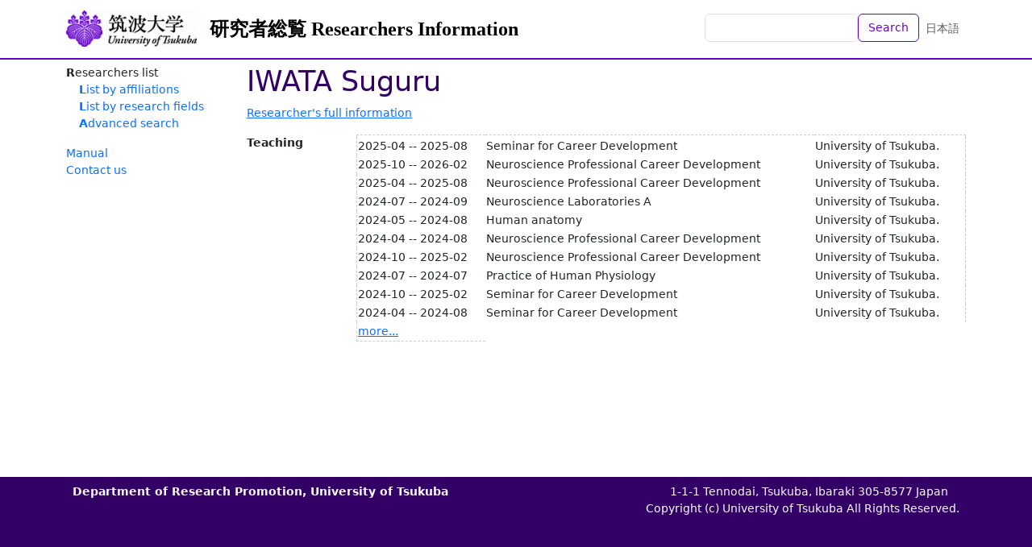

--- FILE ---
content_type: text/html; charset=utf-8
request_url: https://trios.tsukuba.ac.jp/en/researchers/0000004504?page=1&t=class_subjects
body_size: 4701
content:
<!DOCTYPE html>
<html>
  <head>
    <title>TRIOS Researchers Information</title>
    <meta name="viewport" content="width=device-width,initial-scale=1">
    <link rel="icon" type="image/x-icon" href="/favicon.ico" />
    <meta name="csrf-param" content="authenticity_token" />
<meta name="csrf-token" content="EAdJaVEq8UJPcEgRJ6ews7q1oOzwEtaJKXCtE5VoJ-c3O1fOqGp0chdszFuF0PlVXyxPQy4EQKS-fHrKUY1zfg" />
    

    <script src="/assets/application-bccf8b0c9fcd6f25e05f5508f3c615e86b96ee49d1f0252d7b36aa1ebefdf529.js" data-turbo-track="reload" defer="defer"></script>
    <link rel="stylesheet" href="/assets/application-86a957d152480e8b016a9867084bed66c68c64f9a17fd9fbb8e52024124a7879.css" />
  </head>

  <body class="d-flex flex-column h-100 locale-en">
    <nav class="navbar navbar-expand-lg navbar-light bg-white fixed-top">
      <div class="container">
        <a class="navbar-brand logo" href="https://www.tsukuba.ac.jp/"><img src="/assets/h_logo-ebd1d5b095cc0dd27f1ae9b18693d4d837826c9c39c94327234eeeb994c208f0.gif" /></a>
        <a class="navbar-brand" href="/en">研究者総覧 Researchers Information</a>
        <ul class="navbar-nav ms-auto mb-2 mb-md-0">
          <li class="nav-item">
              <form class="d-flex" action="/en/researchers" accept-charset="UTF-8" method="get">                <input class="form-control" type="text" name="q" id="q" />                <button name="button" type="submit" class="btn btn-outline-primary text-nowrap">Search</button></form>          </li>
          <li class="nav-item">
            <a class="nav-link" href="/ja/researchers/0000004504">日本語</a>
          </li>
        </ul>
      </div>
    </nav>

    <div class="container content-container">
      <aside class="sidebar">
          <nav class="functions-menu">
      <ul>
        <li class="nav-item">
          Researchers list
          <ul>
            <li class="nav-item">
              <a href="/en/researchers/by_affiliation">List by affiliations</a>
            </li>
            <li class="nav-item">
              <a href="/en/researchers/by_study_field">List by research fields</a>
            </li>
            <li class="nav-item">
              <a href="/en/researchers/search">Advanced search</a>
            </li>
          </ul>
        </li>
      </ul>
      <p>
 <a href="/documents/soran-manual-e.pdf">Manual</a><br />
 <a href="https://www.tsukuba.ac.jp/en/contact/">Contact us</a><br />
</p>
  </nav>


      </aside>

      <main class="main-content">
        <div id="researcher-information" data-controller="contents--researcher-information">
    <h1>IWATA Suguru</h1>

    <p><a href="/en/researchers/0000004504">Researcher&#39;s full information</a></p>

    <dl class="clearfix">
      <dt>Teaching</dt><dd><table><thead><tr><th class="w-10rem"></th><th></th><th></th></tr></thead><tbody><tr><td>2025-04 -- 2025-08</td><td>Seminar for Career Development</td><td>University of Tsukuba.</td></tr><tr><td>2025-10 -- 2026-02</td><td>Neuroscience Professional Career Development</td><td>University of Tsukuba.</td></tr><tr><td>2025-04 -- 2025-08</td><td>Neuroscience Professional Career Development</td><td>University of Tsukuba.</td></tr><tr><td>2024-07 -- 2024-09</td><td>Neuroscience Laboratories A</td><td>University of Tsukuba.</td></tr><tr><td>2024-05 -- 2024-08</td><td>Human anatomy</td><td>University of Tsukuba.</td></tr><tr><td>2024-04 -- 2024-08</td><td>Neuroscience Professional Career Development</td><td>University of Tsukuba.</td></tr><tr><td>2024-10 -- 2025-02</td><td>Neuroscience Professional Career Development</td><td>University of Tsukuba.</td></tr><tr><td>2024-07 -- 2024-07</td><td>Practice of Human Physiology</td><td>University of Tsukuba.</td></tr><tr><td>2024-10 -- 2025-02</td><td>Seminar for Career Development</td><td>University of Tsukuba.</td></tr><tr><td>2024-04 -- 2024-08</td><td>Seminar for Career Development</td><td>University of Tsukuba.</td></tr><tr><td><a class="more" data-action="contents--researcher-information#more" href="/en/researchers/0000004504?page=2&amp;t=class_subjects">more...</a></td></tr></tbody></table></dd>
    </dl>
</div>

      </main>
    </div>

    <footer class="footer text-light mt-auto">
      <div class="container d-flex justify-content-between">
        <div class="p-2"><!--
| <a href="%root/about">このサイトについて</a> |<br>
-->
<span style="font-weight:bold;">Department of Research Promotion, University of Tsukuba</span></div>
        <div class="p-2 text-end">1-1-1 Tennodai, Tsukuba, Ibaraki 305-8577 Japan　<br />
Copyright (c) University of Tsukuba All Rights Reserved.                     
</div>
      </div>
    </footer>
  </body>
</html>
